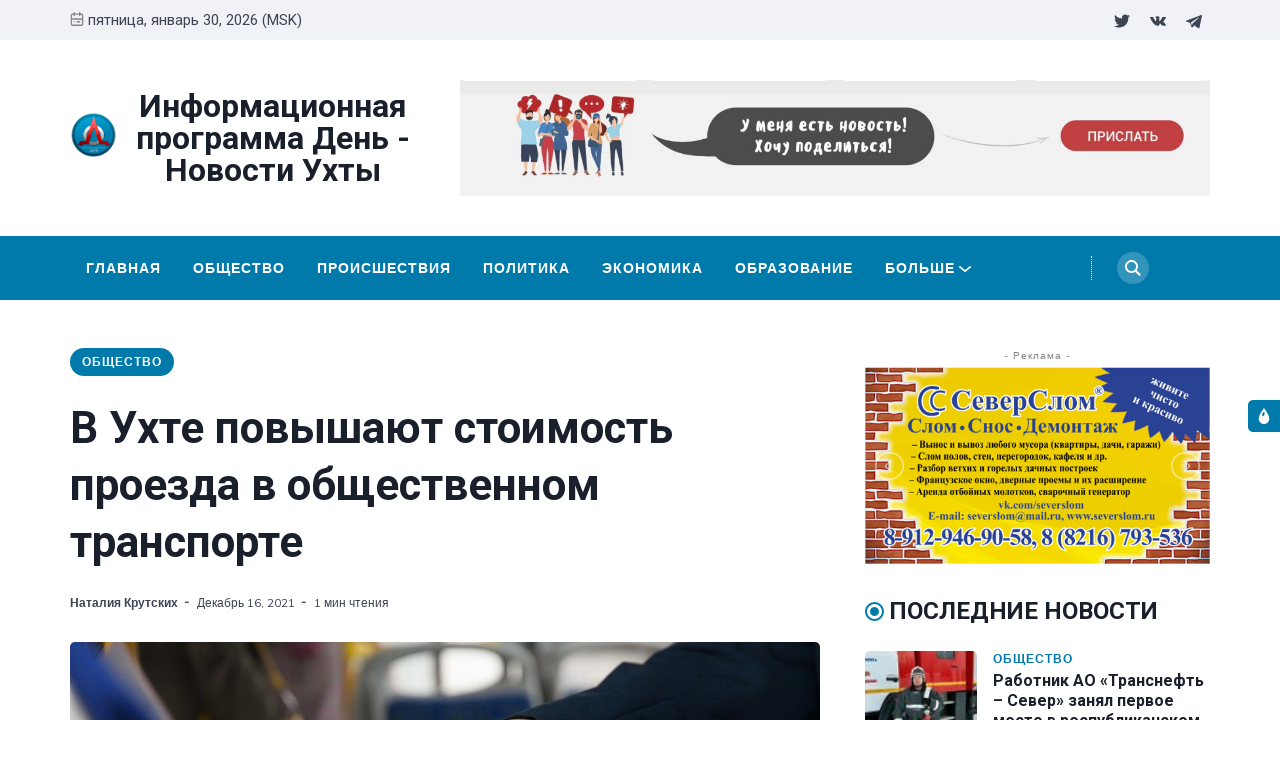

--- FILE ---
content_type: text/html; charset=utf-8
request_url: https://ukhtagrad.ru/v-ukhtie-povyshaiut-stoimost-proiezda-v-avtobusie/
body_size: 16137
content:
<!DOCTYPE html>
<html lang="ru" data-navbar="sticky">
	<head>
		<meta charset="UTF-8">
		<meta name="viewport" content="width=device-width, initial-scale=1.0 shrink-to-fit=no">
        <meta http-equiv="X-UA-Compatible" content="ie=edge">
		<title>В Ухте повышают стоимость проезда в общественном транспорте</title>
        <link href="https://fonts.googleapis.com/css2?family=Muli:ital,wght@0,400;1,700&family=Roboto:wght@400;700&display=swap" rel="stylesheet">
		<link href="/assets/css/screen.min.css?v=5c6c35b17e" rel="stylesheet">
		<link href="/assets/css/lightslider.min.css?v=5c6c35b17e" rel="stylesheet">
		<link rel="icon" href="/favicon.png" type="image/png" />
    <link rel="canonical" href="https://ukhtagrad.ru/v-ukhtie-povyshaiut-stoimost-proiezda-v-avtobusie/" />
    <meta name="referrer" content="no-referrer-when-downgrade" />
    <link rel="amphtml" href="https://ukhtagrad.ru/v-ukhtie-povyshaiut-stoimost-proiezda-v-avtobusie/amp/" />
    
    <meta property="og:site_name" content="Информационная программа День - Новости Ухты" />
    <meta property="og:type" content="article" />
    <meta property="og:title" content="В Ухте повышают стоимость проезда в общественном транспорте" />
    <meta property="og:description" content="Ухтинское автотранспортное предприятие повышает стоимость проезда в автобусах. С 27 декабря стоимость одной поездке за наличный расчет или банковской картой  будет стоить - 28 рублей. При оплате транспортной картой - 26 рублей.  Напомним, это уже не первая попытка повысить стоимость проезда в общественном транспорте. С 1 декабря планировали проезд за" />
    <meta property="og:url" content="https://ukhtagrad.ru/v-ukhtie-povyshaiut-stoimost-proiezda-v-avtobusie/" />
    <meta property="og:image" content="https://ukhtagrad.ru/content/images/2021/12/------------------2.jpg" />
    <meta property="article:published_time" content="2021-12-16T19:03:11.000Z" />
    <meta property="article:modified_time" content="2021-12-16T19:03:37.000Z" />
    <meta property="article:tag" content="Общество" />
    
    <meta name="twitter:card" content="summary_large_image" />
    <meta name="twitter:title" content="В Ухте повышают стоимость проезда в общественном транспорте" />
    <meta name="twitter:description" content="Ухтинское автотранспортное предприятие повышает стоимость проезда в автобусах. С 27 декабря стоимость одной поездке за наличный расчет или банковской картой  будет стоить - 28 рублей. При оплате транспортной картой - 26 рублей.  Напомним, это уже не первая попытка повысить стоимость проезда в общественном транспорте. С 1 декабря планировали проезд за" />
    <meta name="twitter:url" content="https://ukhtagrad.ru/v-ukhtie-povyshaiut-stoimost-proiezda-v-avtobusie/" />
    <meta name="twitter:image" content="https://ukhtagrad.ru/content/images/2021/12/------------------2.jpg" />
    <meta name="twitter:label1" content="Written by" />
    <meta name="twitter:data1" content="Наталия Крутских" />
    <meta name="twitter:label2" content="Filed under" />
    <meta name="twitter:data2" content="Общество" />
    <meta name="twitter:site" content="@ukhtagrad_day" />
    <meta property="og:image:width" content="960" />
    <meta property="og:image:height" content="640" />
    
    <script type="application/ld+json">
{
    "@context": "https://schema.org",
    "@type": "Article",
    "publisher": {
        "@type": "Organization",
        "name": "Информационная программа День - Новости Ухты",
        "url": "https://ukhtagrad.ru/",
        "logo": {
            "@type": "ImageObject",
            "url": "https://ukhtagrad.ru/content/images/2020/12/logo_round-3.png",
            "width": 60,
            "height": 60
        }
    },
    "author": {
        "@type": "Person",
        "name": "Наталия Крутских",
        "url": "https://ukhtagrad.ru/author/informatsionnaia/",
        "sameAs": [
            "https://vk.com/natasha9991"
        ]
    },
    "headline": "В Ухте повышают стоимость проезда в общественном транспорте",
    "url": "https://ukhtagrad.ru/v-ukhtie-povyshaiut-stoimost-proiezda-v-avtobusie/",
    "datePublished": "2021-12-16T19:03:11.000Z",
    "dateModified": "2021-12-16T19:03:37.000Z",
    "image": {
        "@type": "ImageObject",
        "url": "https://ukhtagrad.ru/content/images/2021/12/------------------2.jpg",
        "width": 960,
        "height": 640
    },
    "keywords": "Общество",
    "description": "Ухтинское автотранспортное предприятие повышает стоимость проезда в автобусах. С\n27 декабря стоимость одной поездке за наличный расчет или банковской картой\n будет стоить - 28 рублей. При оплате транспортной картой - 26 рублей. \n\nНапомним [/za-nalichnyi-raschiet-iezdit-v-avtobusie-budiet-dorozhie/], это уже\nне первая попытка повысить стоимость проезда в общественном транспорте. С 1\nдекабря планировали проезд за наличные сделать  28 рублей, а за безналичный\nрасчет 26 рублей. Однако 26 ноября сооб",
    "mainEntityOfPage": {
        "@type": "WebPage",
        "@id": "https://ukhtagrad.ru/"
    }
}
    </script>

    <meta name="generator" content="Ghost 3.40" />
    <link rel="alternate" type="application/rss+xml" title="Информационная программа День - Новости Ухты" href="https://ukhtagrad.ru/rss/" />
    <meta name="yandex-verification" content="fc819408ec3d9509" />
<!-- Yandex.Metrika counter -->
<script type="text/javascript" >
   (function(m,e,t,r,i,k,a){m[i]=m[i]||function(){(m[i].a=m[i].a||[]).push(arguments)};
   m[i].l=1*new Date();k=e.createElement(t),a=e.getElementsByTagName(t)[0],k.async=1,k.src=r,a.parentNode.insertBefore(k,a)})
   (window, document, "script", "https://mc.yandex.ru/metrika/tag.js", "ym");

   ym(37730990, "init", {
        clickmap:true,
        trackLinks:true,
        accurateTrackBounce:true,
        webvisor:true
   });
</script>
<noscript><div><img src="https://mc.yandex.ru/watch/37730990" style="position:absolute; left:-9999px;" alt="" /></div></noscript>
<!-- /Yandex.Metrika counter -->

<!-- Global site tag (gtag.js) - Google Analytics -->
<script async src="https://www.googletagmanager.com/gtag/js?id=G-3FEGS8Q710"></script>
<script>
  window.dataLayer = window.dataLayer || [];
  function gtag(){dataLayer.push(arguments);}
  gtag('js', new Date());

  gtag('config', 'G-3FEGS8Q710');
</script>
<style>
    .switch-mode {
        position:fixed;
        top: 400px;
        right:-100px;
        text-transform: uppercase;
        background-color: var(--black);
        color: var(--white);
        width: 100px;
        text-align: center;
        transition: all 0.25s ease-in-out;
    }
    .switch-mode.visible {
        right: 0px;
    }
    .switch-mode span {
        cursor: pointer;
        display: block;
        padding: 8px;
    }
    .switch-mode .panel-icon {
        position: absolute;
        left: -32px;
        top: 0;
        padding: 8px;
        height: 32px;
        background-color: var(--theme-color);
        line-height: 0;
        border-radius: 5px 0 0 5px;
    }
    .switch-mode .panel-icon svg {
        width: 16px;
        height: 16px;
    }
    .switch-mode .option:hover {
        background: var(--theme-color);
    }
    .switch-mode .option svg{
        width: 16px;
        height: 16px;
        vertical-align: middle;
        margin-right: 4px;
        margin-top:-2px;
    }
    .switch-mode .option.light {background: var(--theme-color);}
    [data-theme="dark"] .switch-mode .option.dark {background: var(--theme-color);}
    [data-theme="dark"] .switch-mode .option.light {background: var(--black);}
</style>

<script>
		if(typeof(Storage) !== 'undefined') {
			if (localStorage.getItem('selected-theme') == 'light') {
				document.documentElement.setAttribute('data-theme', 'light');
			}
			else if (localStorage.getItem('selected-theme') == 'dark') {
				document.documentElement.setAttribute('data-theme', 'dark');
			}
		}
		</script>
	</head>
	<body class="post-template tag-obshchiestvo">
		<div class="site-wrap">
		<header class="site-header">
    <!-- header top -->
    <div class="header-top">
        <div class="container">
            <div class="row ">
                <div class="col-md-6">
                    <div class="date-wrap flex">
                        <svg width="24" height="24" viewBox="0 0 24 24" xmlns="http://www.w3.org/2000/svg"><path fill-rule="evenodd" clip-rule="evenodd" d="M18 2.4h1.2c1.985 0 3.6 1.615 3.6 3.6v14.4c0 1.985-1.615 3.6-3.6 3.6H4.8a3.604 3.604 0 01-3.6-3.6V6c0-1.985 1.615-3.6 3.6-3.6H6V1.2C6 .54 6.54 0 7.2 0c.66 0 1.2.54 1.2 1.2v1.2h7.2V1.2c0-.66.54-1.2 1.2-1.2.66 0 1.2.54 1.2 1.2v1.2zM4.8 4.8H6V6c0 .66.54 1.2 1.2 1.2.66 0 1.2-.54 1.2-1.2V4.8h7.2V6c0 .66.54 1.2 1.2 1.2.66 0 1.2-.54 1.2-1.2V4.8h1.2c.661 0 1.2.539 1.2 1.2v4.8H3.6V6c0-.661.539-1.2 1.2-1.2zm0 16.8h14.4c.661 0 1.2-.539 1.2-1.2v-7.2H3.6v7.2c0 .661.539 1.2 1.2 1.2zm2.4-6c-.66 0-1.2.54-1.2 1.2 0 .66.54 1.2 1.2 1.2.66 0 1.2-.54 1.2-1.2 0-.66-.54-1.2-1.2-1.2zm9.6 0H12c-.66 0-1.2.54-1.2 1.2 0 .66.54 1.2 1.2 1.2h4.8c.66 0 1.2-.54 1.2-1.2 0-.66-.54-1.2-1.2-1.2z"/></svg>                        <span id="today">пятница, январь 30, 2026 (MSK)</span>
                    </div>
                </div>
                <div class="col-md-6">
                    <ul class="no-style-list social-links">
    <li><a href="https://twitter.com/ukhtagrad_day"><svg xmlns="http://www.w3.org/2000/svg" width="24" height="24" viewBox="0 0 24 24"><path d="M24 4.557c-.883.392-1.832.656-2.828.775 1.017-.609 1.798-1.574 2.165-2.724-.951.564-2.005.974-3.127 1.195-.897-.957-2.178-1.555-3.594-1.555-3.179 0-5.515 2.966-4.797 6.045-4.091-.205-7.719-2.165-10.148-5.144-1.29 2.213-.669 5.108 1.523 6.574-.806-.026-1.566-.247-2.229-.616-.054 2.281 1.581 4.415 3.949 4.89-.693.188-1.452.232-2.224.084.626 1.956 2.444 3.379 4.6 3.419-2.07 1.623-4.678 2.348-7.29 2.04 2.179 1.397 4.768 2.212 7.548 2.212 9.142 0 14.307-7.721 13.995-14.646.962-.695 1.797-1.562 2.457-2.549z"></path></svg></a></li>
    <li><a href="https://vk.com/daynewstv"><svg xmlns="http://www.w3.org/2000/svg" width="24" height="24" viewBox="0 0 24 24"><path class="st0" d="M13.162 18.994c.609 0 .858-.406.851-.915-.031-1.917.714-2.949 2.059-1.604 1.488 1.488 1.796 2.519 3.603 2.519h3.2c.808 0 1.126-.26 1.126-.668 0-.863-1.421-2.386-2.625-3.504-1.686-1.565-1.765-1.602-.313-3.486 1.801-2.339 4.157-5.336 2.073-5.336h-3.981c-.772 0-.828.435-1.103 1.083-.995 2.347-2.886 5.387-3.604 4.922-.751-.485-.407-2.406-.35-5.261.015-.754.011-1.271-1.141-1.539-.629-.145-1.241-.205-1.809-.205-2.273 0-3.841.953-2.95 1.119 1.571.293 1.42 3.692 1.054 5.16-.638 2.556-3.036-2.024-4.035-4.305-.241-.548-.315-.974-1.175-.974h-3.255c-.492 0-.787.16-.787.516 0 .602 2.96 6.72 5.786 9.77 2.756 2.975 5.48 2.708 7.376 2.708z"/></svg></a></li>
    <li><a href="https://t.me/RegionKomi"><svg width="24px" height="24px" version="1.1"  viewBox="0 0 24 24" xmlns="http://www.w3.org/2000/svg" xmlns:xlink="http://www.w3.org/1999/xlink" xml:space="preserve" xmlns:serif="http://www.serif.com/" style="fill-rule:evenodd;clip-rule:evenodd;stroke-linejoin:round;stroke-miterlimit:1.41421;"><path id="telegram-1" d="M18.384,22.779c0.322,0.228 0.737,0.285 1.107,0.145c0.37,-0.141 0.642,-0.457 0.724,-0.84c0.869,-4.084 2.977,-14.421 3.768,-18.136c0.06,-0.28 -0.04,-0.571 -0.26,-0.758c-0.22,-0.187 -0.525,-0.241 -0.797,-0.14c-4.193,1.552 -17.106,6.397 -22.384,8.35c-0.335,0.124 -0.553,0.446 -0.542,0.799c0.012,0.354 0.25,0.661 0.593,0.764c2.367,0.708 5.474,1.693 5.474,1.693c0,0 1.452,4.385 2.209,6.615c0.095,0.28 0.314,0.5 0.603,0.576c0.288,0.075 0.596,-0.004 0.811,-0.207c1.216,-1.148 3.096,-2.923 3.096,-2.923c0,0 3.572,2.619 5.598,4.062Zm-11.01,-8.677l1.679,5.538l0.373,-3.507c0,0 6.487,-5.851 10.185,-9.186c0.108,-0.098 0.123,-0.262 0.033,-0.377c-0.089,-0.115 -0.253,-0.142 -0.376,-0.064c-4.286,2.737 -11.894,7.596 -11.894,7.596Z"/></svg></a></li>
</ul>                </div>
            </div>
        </div>
    </div>
    <!-- header middle -->
    <div class="header-middle">
        <div class="container">
            <div class="row">
                <div class="col-md-4">
                    <div class="logo flex">
                        <a href="https://ukhtagrad.ru" class="logo-image theme-light-logo"><img src="/content/images/2020/12/logo_round-3.png" alt="Информационная программа День - Новости Ухты"></a>
                        <div class="logo-text" style="font-size:2.0rem">Информационная программа День - Новости Ухты</div>
                    </div>
                </div>
                <div class="col-md-8">
                    <div class="ad-spot ad-wrap-header">
    <div class="ad-container">
        <a href="/send/">
            <img src="/assets/images/banner.jpeg?v=5c6c35b17e" alt="">
        </a>
        
    </div>
</div>                </div>
            </div>
        </div>
    </div>
    <div class="header-bottom">
        <div class="container">
            <div class="row">
                <div class="col-lg-12">
                    <div class="nav-bar flex">
                        <nav class="nav-left">
                            <ul class="nav-list nav-list-primary text-upper no-style-list">
                                <li><a href="https://ukhtagrad.ru">Главная</a></li>
<li><a href="https://ukhtagrad.ru/tag/obshchiestvo/">Общество</a></li>
<li><a href="https://ukhtagrad.ru/tag/proisshiestviia/">Происшествия</a></li>
<li><a href="https://ukhtagrad.ru/tag/politika/">Политика</a></li>
<li><a href="https://ukhtagrad.ru/tag/ekonomika/">Экономика</a></li>
<li><a href="https://ukhtagrad.ru/tag/obrazovaniie/">Образование</a></li>
<li><a href="https://ukhtagrad.ru/tag/zdorovie/">Здоровье</a></li>
<li><a href="https://ukhtagrad.ru/tag/kultura/">Культура</a></li>
<li><a href="https://ukhtagrad.ru/tag/avto/">Авто</a></li>
<li><a href="https://ukhtagrad.ru/tag/sport/">Спорт</a></li>
<li><a href="https://ukhtagrad.ru/tag/zakon/">Закон</a></li>
<li><a href="https://ukhtagrad.ru/tag/itoghi/">Итоги</a></li>
<li><a href="https://ukhtagrad.ru/spravochnik/">Справочник</a></li>

                                <li class="more-link"><a href="javascript:">Больше<svg width="24" height="24" viewBox="0 0 24 24" xmlns="http://www.w3.org/2000/svg"><path d="M12 18c-.39 0-.78-.132-1.097-.398L.617 9.03a1.713 1.713 0 112.194-2.633l9.208 7.673 9.192-7.397a1.715 1.715 0 012.15 2.671l-10.286 8.277A1.714 1.714 0 0112 18"/></svg></a>
                                <ul class="dropdown"></ul>
                                </li>
                            </ul>
                            <a class="menu-icon nav-icon" id="js-menu-toggle" href="javascript:;" aria-haspopup="true" aria-expanded="false">
                                <span class="line"></span>
                                <span class="line"></span>
                                <span class="line"></span>
                            </a>
                        </nav>
                        <nav class="nav-right">
                            <ul class="nav-list nav-list-primary no-style-list text-upper">
                                <li class="nav-item nav-icon"><a href="/search/" aria-label="Search"><svg xmlns="http://www.w3.org/2000/svg" width="24" height="24" viewBox="0 0 24 24"><path d="M23.809 21.646l-6.205-6.205c1.167-1.605 1.857-3.579 1.857-5.711 0-5.365-4.365-9.73-9.731-9.73-5.365 0-9.73 4.365-9.73 9.73 0 5.366 4.365 9.73 9.73 9.73 2.034 0 3.923-.627 5.487-1.698l6.238 6.238 2.354-2.354zm-20.955-11.916c0-3.792 3.085-6.877 6.877-6.877s6.877 3.085 6.877 6.877-3.085 6.877-6.877 6.877c-3.793 0-6.877-3.085-6.877-6.877z"/></svg></a></li>
                            </ul>
                        </nav>
                    </div>
                </div>
            </div>
        </div>
    </div>
    <div class="mobile-nav-wrap" id="mobile-nav">
        <ul class="no-style-list mobile-nav">
            <li><a href="https://ukhtagrad.ru">Главная</a></li>
<li><a href="https://ukhtagrad.ru/tag/obshchiestvo/">Общество</a></li>
<li><a href="https://ukhtagrad.ru/tag/proisshiestviia/">Происшествия</a></li>
<li><a href="https://ukhtagrad.ru/tag/politika/">Политика</a></li>
<li><a href="https://ukhtagrad.ru/tag/ekonomika/">Экономика</a></li>
<li><a href="https://ukhtagrad.ru/tag/obrazovaniie/">Образование</a></li>
<li><a href="https://ukhtagrad.ru/tag/zdorovie/">Здоровье</a></li>
<li><a href="https://ukhtagrad.ru/tag/kultura/">Культура</a></li>
<li><a href="https://ukhtagrad.ru/tag/avto/">Авто</a></li>
<li><a href="https://ukhtagrad.ru/tag/sport/">Спорт</a></li>
<li><a href="https://ukhtagrad.ru/tag/zakon/">Закон</a></li>
<li><a href="https://ukhtagrad.ru/tag/itoghi/">Итоги</a></li>
<li><a href="https://ukhtagrad.ru/spravochnik/">Справочник</a></li>

        </ul>
    </div>
    <div class="backdrop" id="backdrop"></div>
</header>        <div class="container">
    <div class="row">
        <div class="col-md-8">
            <main class="main-content-area">
                
                
                    <div class="ad-spot text-center visibledevice">
    <div class="ad-spot-title">- Реклама -</div>
    <div class="ad-container">
        <ul id="content-slider2" class="content-slider">
                <li>
                   <a href="https://vk.com/severslom" target="_blank">
                        <img src="/assets/images/ad-1140x180.png?v=5c6c35b17e" alt="" width="300px">
                    </a>
                </li>
                <li>
                   <a href="https://vk.com/uchta.taxiokei" target="_blank">
                        <img src="/assets/images/101_s.jpg?v=5c6c35b17e" alt="" width="300px">
                    </a>
                </li>
                <li>
                    <a href="https://vk.com/salon.vdohnovenie" target="_blank">
                        <img src="/assets/images/banner2_pk.jpg?v=5c6c35b17e" alt="" width="300px">
                    </a>
                </li>
                <li>
                    <a href="https://vk.com/avtoprestige11" target="_blank">
                         <img src="/assets/images/banner3.jpg?v=5c6c35b17e" alt="" width="300px">
                    </a>
                </li>
                <li>
                    <a href="https://vk.com/sever_servis" target="_blank">
                        <img src="/assets/images/banner4.jpg?v=5c6c35b17e" alt="" width="300px">
                    </a>
                </li>
                
                
                
            </ul>
        
        
    </div>
</div>
                    
                

                <article class="post post-single">
                    <header class="post-header">
                        <div class="tag-wrap">
                            <a href="/tag/obshchiestvo/" class="tag tag-pill tc-obshchiestvo">Общество</a>
                        </div>
                        <h1 class="post-title">В Ухте повышают стоимость проезда в общественном транспорте</h1>
                        <div class="post-meta">
                            <span class="author"><a href="/author/informatsionnaia/">Наталия Крутских</a></span>
                            <time class="pub-date" datetime="2021-12-16">декабрь 16, 2021</time>
                            <span class="read-time">1 мин чтения</span>
                        </div>
                    </header>
                    <div class="post-img-wrap loading-bg">
                        <img class="post-img lazy" src="[data-uri]"
                            data-srcset="/content/images/size/w300/2021/12/------------------2.jpg 300w,
                                /content/images/size/w600/2021/12/------------------2.jpg 600w,
                                /content/images/size/w1000/2021/12/------------------2.jpg 1000w"
                            data-sizes="(max-width: 330px) 300px, (max-width: 660px) 600px, (min-width: 768px) and (max-width: 975px) 600px, 1000px"
                            data-src="/content/images/size/w1000/2021/12/------------------2.jpg"
                            alt="В Ухте повышают стоимость проезда в общественном транспорте">
                    </div>
                    <div class="post-content">
                        <p>Ухтинское автотранспортное предприятие повышает стоимость проезда в автобусах. С 27 декабря стоимость одной поездке за наличный расчет или банковской картой  будет стоить - 28 рублей. При оплате транспортной картой - 26 рублей. </p><p><a href="https://ukhtagrad.ru/za-nalichnyi-raschiet-iezdit-v-avtobusie-budiet-dorozhie/">Напомним</a>, это уже не первая попытка повысить стоимость проезда в общественном транспорте. С 1 декабря планировали проезд за наличные сделать  28 рублей, а за безналичный расчет 26 рублей. Однако 26 ноября <a href="https://ukhtagrad.ru/povyshieniia-nie-budiet-uatp-soobshchilo-chto-stoimost-proiezda-ostanietsia-priezhnim/">сообщили</a>, что стоимость проезда останется прежней. </p><p>Последний раз стоимость проезда в общественном транспорте в Ухте повышали в июне прошлого года.</p>
                    </div>
                </article>
            </main>
            <div class="share-wrap">
    <div class="text-center"><a href="#comments" class="btn comments" onclick="ym(37730990,'reachGoal','click-comment-button'); return true;">Прокомментрировать</a></div>
    <div class="share-title h5 text-center">Поделиться этой новостью:</div>
    <div class="share-links flex">
        <a class="vk" href="https://vk.com/share.php?url=https://ukhtagrad.ru/v-ukhtie-povyshaiut-stoimost-proiezda-v-avtobusie/&amp;title=%D0%92%20%D0%A3%D1%85%D1%82%D0%B5%20%D0%BF%D0%BE%D0%B2%D1%8B%D1%88%D0%B0%D1%8E%D1%82%20%D1%81%D1%82%D0%BE%D0%B8%D0%BC%D0%BE%D1%81%D1%82%D1%8C%20%D0%BF%D1%80%D0%BE%D0%B5%D0%B7%D0%B4%D0%B0%20%D0%B2%20%D0%BE%D0%B1%D1%89%D0%B5%D1%81%D1%82%D0%B2%D0%B5%D0%BD%D0%BD%D0%BE%D0%BC%20%D1%82%D1%80%D0%B0%D0%BD%D1%81%D0%BF%D0%BE%D1%80%D1%82%D0%B5" onclick="window.open(this.href, 'linkedin-share', 'width=580,height=296');return false;" title="Поделиться Вконтакте"><svg xmlns="http://www.w3.org/2000/svg" width="24" height="24" viewBox="0 0 24 24"><path class="st0" d="M13.162 18.994c.609 0 .858-.406.851-.915-.031-1.917.714-2.949 2.059-1.604 1.488 1.488 1.796 2.519 3.603 2.519h3.2c.808 0 1.126-.26 1.126-.668 0-.863-1.421-2.386-2.625-3.504-1.686-1.565-1.765-1.602-.313-3.486 1.801-2.339 4.157-5.336 2.073-5.336h-3.981c-.772 0-.828.435-1.103 1.083-.995 2.347-2.886 5.387-3.604 4.922-.751-.485-.407-2.406-.35-5.261.015-.754.011-1.271-1.141-1.539-.629-.145-1.241-.205-1.809-.205-2.273 0-3.841.953-2.95 1.119 1.571.293 1.42 3.692 1.054 5.16-.638 2.556-3.036-2.024-4.035-4.305-.241-.548-.315-.974-1.175-.974h-3.255c-.492 0-.787.16-.787.516 0 .602 2.96 6.72 5.786 9.77 2.756 2.975 5.48 2.708 7.376 2.708z"/></svg></a>
        
        <a class="facebook" href="https://www.facebook.com/sharer/sharer.php?u=https://ukhtagrad.ru/v-ukhtie-povyshaiut-stoimost-proiezda-v-avtobusie/" onclick="window.open(this.href, 'facebook-share','width=580,height=296');return false;" title="Поделиться на Facebook"><svg xmlns="http://www.w3.org/2000/svg" width="24" height="24" viewBox="0 0 24 24"><path d="M9 8h-3v4h3v12h5v-12h3.642l.358-4h-4v-1.667c0-.955.192-1.333 1.115-1.333h2.885v-5h-3.808c-3.596 0-5.192 1.583-5.192 4.615v3.385z"></path></svg></a>

        <a class="twitter" href="https://twitter.com/share?text=%D0%92%20%D0%A3%D1%85%D1%82%D0%B5%20%D0%BF%D0%BE%D0%B2%D1%8B%D1%88%D0%B0%D1%8E%D1%82%20%D1%81%D1%82%D0%BE%D0%B8%D0%BC%D0%BE%D1%81%D1%82%D1%8C%20%D0%BF%D1%80%D0%BE%D0%B5%D0%B7%D0%B4%D0%B0%20%D0%B2%20%D0%BE%D0%B1%D1%89%D0%B5%D1%81%D1%82%D0%B2%D0%B5%D0%BD%D0%BD%D0%BE%D0%BC%20%D1%82%D1%80%D0%B0%D0%BD%D1%81%D0%BF%D0%BE%D1%80%D1%82%D0%B5&amp;url=https://ukhtagrad.ru/v-ukhtie-povyshaiut-stoimost-proiezda-v-avtobusie/" onclick="window.open(this.href, 'twitter-share', 'width=580,height=296');return false;" title="Поделиться в Twitter"><svg xmlns="http://www.w3.org/2000/svg" width="24" height="24" viewBox="0 0 24 24"><path d="M24 4.557c-.883.392-1.832.656-2.828.775 1.017-.609 1.798-1.574 2.165-2.724-.951.564-2.005.974-3.127 1.195-.897-.957-2.178-1.555-3.594-1.555-3.179 0-5.515 2.966-4.797 6.045-4.091-.205-7.719-2.165-10.148-5.144-1.29 2.213-.669 5.108 1.523 6.574-.806-.026-1.566-.247-2.229-.616-.054 2.281 1.581 4.415 3.949 4.89-.693.188-1.452.232-2.224.084.626 1.956 2.444 3.379 4.6 3.419-2.07 1.623-4.678 2.348-7.29 2.04 2.179 1.397 4.768 2.212 7.548 2.212 9.142 0 14.307-7.721 13.995-14.646.962-.695 1.797-1.562 2.457-2.549z"></path></svg></a>
        
        <a class="whatsapp" href="whatsapp://send?text=https://ukhtagrad.ru/v-ukhtie-povyshaiut-stoimost-proiezda-v-avtobusie/" data-action="share/whatsapp/share" onclick="window.open(this.href, 'whatsapp-share', 'width=580,height=296');return false;" title="Отправить в Whatsapp"><svg xmlns="http://www.w3.org/2000/svg" width="24" height="24" viewBox="0 0 24 24"><path d="M.057 24l1.687-6.163c-1.041-1.804-1.588-3.849-1.587-5.946.003-6.556 5.338-11.891 11.893-11.891 3.181.001 6.167 1.24 8.413 3.488 2.245 2.248 3.481 5.236 3.48 8.414-.003 6.557-5.338 11.892-11.893 11.892-1.99-.001-3.951-.5-5.688-1.448l-6.305 1.654zm6.597-3.807c1.676.995 3.276 1.591 5.392 1.592 5.448 0 9.886-4.434 9.889-9.885.002-5.462-4.415-9.89-9.881-9.892-5.452 0-9.887 4.434-9.889 9.884-.001 2.225.651 3.891 1.746 5.634l-.999 3.648 3.742-.981zm11.387-5.464c-.074-.124-.272-.198-.57-.347-.297-.149-1.758-.868-2.031-.967-.272-.099-.47-.149-.669.149-.198.297-.768.967-.941 1.165-.173.198-.347.223-.644.074-.297-.149-1.255-.462-2.39-1.475-.883-.788-1.48-1.761-1.653-2.059-.173-.297-.018-.458.13-.606.134-.133.297-.347.446-.521.151-.172.2-.296.3-.495.099-.198.05-.372-.025-.521-.075-.148-.669-1.611-.916-2.206-.242-.579-.487-.501-.669-.51l-.57-.01c-.198 0-.52.074-.792.372s-1.04 1.016-1.04 2.479 1.065 2.876 1.213 3.074c.149.198 2.095 3.2 5.076 4.487.709.306 1.263.489 1.694.626.712.226 1.36.194 1.872.118.571-.085 1.758-.719 2.006-1.413.248-.695.248-1.29.173-1.414z"/></svg></a>

    </div>
</div>
            <div class="about-author-wrap">
    <div class="author-card">
        <div class="avatar-wrap loading-bg">
            <div class="avatar no-image"><svg xmlns="http://www.w3.org/2000/svg" width="24" height="24" viewBox="0 0 24 24"><path d="M20.822 18.096c-3.439-.794-6.64-1.49-5.09-4.418 4.72-8.912 1.251-13.678-3.732-13.678-5.082 0-8.464 4.949-3.732 13.678 1.597 2.945-1.725 3.641-5.09 4.418-3.073.71-3.188 2.236-3.178 4.904l.004 1h23.99l.004-.969c.012-2.688-.092-4.222-3.176-4.935z"/></svg></div>
        </div>
        <div class="author-info">
            <h3 class="name h5">Новость от <a href="/author/informatsionnaia/">Наталия Крутских</a></h3>
            <div class="bio">
                главный редактор 
            </div>
            <div class="permalink"><a href="/author/informatsionnaia/">Больше новостей от Наталия Крутских <svg width="24" height="24" viewBox="0 0 24 24" xmlns="http://www.w3.org/2000/svg"><path d="M1.5 13.5h17.79l-5.445 6.54a1.502 1.502 0 102.31 1.92l7.5-9a1.78 1.78 0 00.135-.226c0-.075.075-.12.105-.195A1.5 1.5 0 0024 12a1.499 1.499 0 00-.105-.54c0-.075-.075-.12-.105-.195a1.766 1.766 0 00-.135-.225l-7.5-9A1.499 1.499 0 0015 1.5a1.5 1.5 0 00-1.155 2.46l5.445 6.54H1.5a1.5 1.5 0 100 3z"/></svg></a></div>
        </div>
    </div>
</div>            <div class="related-post-wrap">
    <div class="row">
    <div class="col-12">
        <h3 class="section-title">Вам также может понравиться</h3>
    </div>
    <div class="col-lg-4 col-md-6 col-sm-6">
        <article class="post post-style-one">
            <a href="/rabotnik-ao-transnieft-sievier-zanial-piervoie-miesto-v-riespublikanskom-konkursie-dobrovolnykh-pozharnykh-v-komi/" aria-label="Работник АО «Транснефть – Север» занял первое место в республиканском конкурсе добровольных пожарных в Коми">
                <div class="post-img-wrap loading-bg">
                    <img class="post-img lazy" src="[data-uri]"
                        data-srcset="/content/images/size/w300/2026/01/JmhcGv1y8ePCXQn4-NJ9NXXtLjv3xPs-4vncpN2whlT_lJUfz-2-JH64Gj1b2w321N6lW_hKc5IZfvuxnJ3GEzjC.jpg 300w,
                            /content/images/size/w600/2026/01/JmhcGv1y8ePCXQn4-NJ9NXXtLjv3xPs-4vncpN2whlT_lJUfz-2-JH64Gj1b2w321N6lW_hKc5IZfvuxnJ3GEzjC.jpg 600w"
                        data-sizes="(max-width: 575px) 600px, 300px"
                        data-src="/content/images/size/w300/2026/01/JmhcGv1y8ePCXQn4-NJ9NXXtLjv3xPs-4vncpN2whlT_lJUfz-2-JH64Gj1b2w321N6lW_hKc5IZfvuxnJ3GEzjC.jpg"
                        alt="Работник АО «Транснефть – Север» занял первое место в республиканском конкурсе добровольных пожарных в Коми">
                </div>
            </a>
            <div class="post-content">
                <div class="tag-wrap">
                    <a href="/tag/obshchiestvo/" class="tag tag-small tc-obshchiestvo">Общество</a>
                </div>
                <h2 class="post-title h4"><a href="/rabotnik-ao-transnieft-sievier-zanial-piervoie-miesto-v-riespublikanskom-konkursie-dobrovolnykh-pozharnykh-v-komi/">Работник АО «Транснефть – Север» занял первое место в республиканском конкурсе добровольных пожарных в Коми</a></h2>
                <div class="post-meta">
                    <time class="pub-date" datetime="2026-01-29">январь 29, 2026</time>
                    <span class="read-time">1 мин чтения</span>
                </div>
            </div>
        </article>
    </div>
    <div class="col-lg-4 col-md-6 col-sm-6">
        <article class="post post-style-one">
            <a href="/ao-transnieft-sievier-provielo-proforiientatsionnuiu-ekskursiiu-dlia-litsieistov-na-proizvodstviennom-obiektie-v-riespublikie-komi/" aria-label="АО «Транснефть – Север» провело профориентационную экскурсию для лицеистов на производственном объекте в Республике Коми">
                <div class="post-img-wrap loading-bg">
                    <img class="post-img lazy" src="[data-uri]"
                        data-srcset="/content/images/size/w300/2026/01/gnAgjjIFz6mAEiEUUbOOdsAZJKD-NMIdevmRlI3hPO_e2fd_MbrO_2oj4bYo-ufuQbO7wSl4VoHRK2XMe_hKR2Mr.jpg 300w,
                            /content/images/size/w600/2026/01/gnAgjjIFz6mAEiEUUbOOdsAZJKD-NMIdevmRlI3hPO_e2fd_MbrO_2oj4bYo-ufuQbO7wSl4VoHRK2XMe_hKR2Mr.jpg 600w"
                        data-sizes="(max-width: 575px) 600px, 300px"
                        data-src="/content/images/size/w300/2026/01/gnAgjjIFz6mAEiEUUbOOdsAZJKD-NMIdevmRlI3hPO_e2fd_MbrO_2oj4bYo-ufuQbO7wSl4VoHRK2XMe_hKR2Mr.jpg"
                        alt="АО «Транснефть – Север» провело профориентационную экскурсию для лицеистов на производственном объекте в Республике Коми">
                </div>
            </a>
            <div class="post-content">
                <div class="tag-wrap">
                    <a href="/tag/obshchiestvo/" class="tag tag-small tc-obshchiestvo">Общество</a>
                </div>
                <h2 class="post-title h4"><a href="/ao-transnieft-sievier-provielo-proforiientatsionnuiu-ekskursiiu-dlia-litsieistov-na-proizvodstviennom-obiektie-v-riespublikie-komi/">АО «Транснефть – Север» провело профориентационную экскурсию для лицеистов на производственном объекте в Республике Коми</a></h2>
                <div class="post-meta">
                    <time class="pub-date" datetime="2026-01-29">январь 29, 2026</time>
                    <span class="read-time">1 мин чтения</span>
                </div>
            </div>
        </article>
    </div>
    <div class="col-lg-4 col-md-6 col-sm-6">
        <article class="post post-style-one">
            <a href="/ao-transnieft-sievier-podvielo-itoghi-konkursa-zhurnalistskogho-mastierstva-bitva-za-nieft-bitva-za-pobiedu/" aria-label="АО «Транснефть – Север» подвело итоги конкурса журналистского мастерства «Битва за нефть – битва за Победу»">
                <div class="post-img-wrap loading-bg">
                    <img class="post-img lazy" src="[data-uri]"
                        data-srcset="/content/images/size/w300/2026/01/msPIC7gHTkbdFFksutF3O7eou05M35M1qWF0o0suxjUkkxK_UGhh9iSCdqWM9HXzIZQg3yfc3Tafo-LLuV7l2UGz.jpg 300w,
                            /content/images/size/w600/2026/01/msPIC7gHTkbdFFksutF3O7eou05M35M1qWF0o0suxjUkkxK_UGhh9iSCdqWM9HXzIZQg3yfc3Tafo-LLuV7l2UGz.jpg 600w"
                        data-sizes="(max-width: 575px) 600px, 300px"
                        data-src="/content/images/size/w300/2026/01/msPIC7gHTkbdFFksutF3O7eou05M35M1qWF0o0suxjUkkxK_UGhh9iSCdqWM9HXzIZQg3yfc3Tafo-LLuV7l2UGz.jpg"
                        alt="АО «Транснефть – Север» подвело итоги конкурса журналистского мастерства «Битва за нефть – битва за Победу»">
                </div>
            </a>
            <div class="post-content">
                <div class="tag-wrap">
                    <a href="/tag/obshchiestvo/" class="tag tag-small tc-obshchiestvo">Общество</a>
                </div>
                <h2 class="post-title h4"><a href="/ao-transnieft-sievier-podvielo-itoghi-konkursa-zhurnalistskogho-mastierstva-bitva-za-nieft-bitva-za-pobiedu/">АО «Транснефть – Север» подвело итоги конкурса журналистского мастерства «Битва за нефть – битва за Победу»</a></h2>
                <div class="post-meta">
                    <time class="pub-date" datetime="2026-01-28">январь 28, 2026</time>
                    <span class="read-time">1 мин чтения</span>
                </div>
            </div>
        </article>
    </div>
    <div class="col-lg-4 col-md-6 col-sm-6">
        <article class="post post-style-one">
            <a href="/na-marafonie-dorogha-zhizni-proshiedshiem-v-sankt-pietierburghie-usinskii-bieghun-andriei-skvortsov-pronies-po-marshrutu-imiena-svoikh-ziemliakov-zashchishchavshikh-ghorod/" aria-label="На марафоне «Дорога жизни», прошедшем в Санкт-Петербурге, усинский бегун Андрей Скворцов пронес по маршруту имена своих земляков, защищавших город.">
                <div class="post-img-wrap loading-bg">
                    <img class="post-img lazy" src="[data-uri]"
                        data-srcset="/content/images/size/w300/2026/01/doroga2026-20260125203637-d21d1e6a3368.jpg 300w,
                            /content/images/size/w600/2026/01/doroga2026-20260125203637-d21d1e6a3368.jpg 600w"
                        data-sizes="(max-width: 575px) 600px, 300px"
                        data-src="/content/images/size/w300/2026/01/doroga2026-20260125203637-d21d1e6a3368.jpg"
                        alt="На марафоне «Дорога жизни», прошедшем в Санкт-Петербурге, усинский бегун Андрей Скворцов пронес по маршруту имена своих земляков, защищавших город.">
                </div>
            </a>
            <div class="post-content">
                <div class="tag-wrap">
                    <a href="/tag/obshchiestvo/" class="tag tag-small tc-obshchiestvo">Общество</a>
                </div>
                <h2 class="post-title h4"><a href="/na-marafonie-dorogha-zhizni-proshiedshiem-v-sankt-pietierburghie-usinskii-bieghun-andriei-skvortsov-pronies-po-marshrutu-imiena-svoikh-ziemliakov-zashchishchavshikh-ghorod/">На марафоне «Дорога жизни», прошедшем в Санкт-Петербурге, усинский бегун Андрей Скворцов пронес по маршруту имена своих земляков, защищавших город.</a></h2>
                <div class="post-meta">
                    <time class="pub-date" datetime="2026-01-28">январь 28, 2026</time>
                    <span class="read-time">2 мин чтения</span>
                </div>
            </div>
        </article>
    </div>
    <div class="col-lg-4 col-md-6 col-sm-6">
        <article class="post post-style-one">
            <a href="/ao-transnieft-sievier-pomoghlo-osnastit-pieshiekhodnyie-pieriekhody-v-ukhtie-proiektorami-dlia-povyshieniia-biezopasnosti/" aria-label="АО «Транснефть – Север» помогло оснастить пешеходные переходы в Ухте проекторами для повышения безопасности">
                <div class="post-img-wrap loading-bg">
                    <img class="post-img lazy" src="[data-uri]"
                        data-srcset="/content/images/size/w300/2026/01/1_3.jpg 300w,
                            /content/images/size/w600/2026/01/1_3.jpg 600w"
                        data-sizes="(max-width: 575px) 600px, 300px"
                        data-src="/content/images/size/w300/2026/01/1_3.jpg"
                        alt="АО «Транснефть – Север» помогло оснастить пешеходные переходы в Ухте проекторами для повышения безопасности">
                </div>
            </a>
            <div class="post-content">
                <div class="tag-wrap">
                    <a href="/tag/obshchiestvo/" class="tag tag-small tc-obshchiestvo">Общество</a>
                </div>
                <h2 class="post-title h4"><a href="/ao-transnieft-sievier-pomoghlo-osnastit-pieshiekhodnyie-pieriekhody-v-ukhtie-proiektorami-dlia-povyshieniia-biezopasnosti/">АО «Транснефть – Север» помогло оснастить пешеходные переходы в Ухте проекторами для повышения безопасности</a></h2>
                <div class="post-meta">
                    <time class="pub-date" datetime="2026-01-27">январь 27, 2026</time>
                    <span class="read-time">1 мин чтения</span>
                </div>
            </div>
        </article>
    </div>
    <div class="col-lg-4 col-md-6 col-sm-6">
        <article class="post post-style-one">
            <a href="/ao-transnieft-sievier-podvielo-itoghi-raboty-v-oblasti-okhrany-truda-i-promyshliennoi-biezopasnosti-za-2025-ghod/" aria-label="АО «Транснефть – Север» подвело итоги работы в области охраны труда и промышленной безопасности за 2025 год">
                <div class="post-img-wrap loading-bg">
                    <img class="post-img lazy" src="[data-uri]"
                        data-srcset="/content/images/size/w300/2026/01/r2M9r8Tr5PNPIF5Vp3Mo4x2NXiaSh9gmKCq89CbRuozbRVfr1XIkBa1vnOzCPyJ8VVe9czRtEeLn0YMdjQw9mZYS.jpg 300w,
                            /content/images/size/w600/2026/01/r2M9r8Tr5PNPIF5Vp3Mo4x2NXiaSh9gmKCq89CbRuozbRVfr1XIkBa1vnOzCPyJ8VVe9czRtEeLn0YMdjQw9mZYS.jpg 600w"
                        data-sizes="(max-width: 575px) 600px, 300px"
                        data-src="/content/images/size/w300/2026/01/r2M9r8Tr5PNPIF5Vp3Mo4x2NXiaSh9gmKCq89CbRuozbRVfr1XIkBa1vnOzCPyJ8VVe9czRtEeLn0YMdjQw9mZYS.jpg"
                        alt="АО «Транснефть – Север» подвело итоги работы в области охраны труда и промышленной безопасности за 2025 год">
                </div>
            </a>
            <div class="post-content">
                <div class="tag-wrap">
                    <a href="/tag/obshchiestvo/" class="tag tag-small tc-obshchiestvo">Общество</a>
                </div>
                <h2 class="post-title h4"><a href="/ao-transnieft-sievier-podvielo-itoghi-raboty-v-oblasti-okhrany-truda-i-promyshliennoi-biezopasnosti-za-2025-ghod/">АО «Транснефть – Север» подвело итоги работы в области охраны труда и промышленной безопасности за 2025 год</a></h2>
                <div class="post-meta">
                    <time class="pub-date" datetime="2026-01-27">январь 27, 2026</time>
                    <span class="read-time">1 мин чтения</span>
                </div>
            </div>
        </article>
    </div>
    </div>
</div>
            <div class="prev-next-wrap">
        <div class="row">
            <div class="col-md-6">
                <div class="post post-compact next-post has-img">
                    <div class="post-img-wrap loading-bg">
                        <img class="post-img lazy" src="[data-uri]"
                            data-srcset="/content/images/size/w300/2021/12/----------------3.jpg 300w,
                                /content/images/size/w600/2021/12/----------------3.jpg 600w"
                            data-sizes="(min-width: 768px) and (max-width: 1020px) 300px, 600px"
                            data-src="/content/images/size/w600/2021/12/----------------3.jpg"
                                alt="Проект о QR-кодах в общественных местах повторно направили в регионы. В нашем регионе ждать чуда не приходится">
                    </div>
                    <a href="/proiekt-o-qr-kodakh-v-obshchiestviennykh-miestakh-povtorno-napravili-v-rieghiony/" aria-label="Проект о QR-кодах в общественных местах повторно направили в регионы. В нашем регионе ждать чуда не приходится" class="overlay-link"></a>
                    
                    <div class="post-content">
                        <div class="label"><svg width="24" height="25" viewBox="0 0 24 25" xmlns="http://www.w3.org/2000/svg"><path d="M22.5 11H4.71l5.445-6.54a1.5 1.5 0 10-2.31-1.92l-7.5 9c-.05.072-.096.147-.135.226 0 .075-.075.12-.105.195A1.5 1.5 0 000 12.5a1.5 1.5 0 00.105.54c0 .075.075.12.105.195.04.078.084.154.135.225l7.5 9A1.498 1.498 0 009 23a1.5 1.5 0 001.155-2.46L4.71 14H22.5a1.5 1.5 0 100-3z"/></svg>Вперед</div>
                        <h2 class="post-title h4">Проект о QR-кодах в общественных местах повторно направили в регионы. В нашем регионе ждать чуда не приходится</h2>
                        <div class="post-meta">
                            <time class="pub-date" datetime="2021-12-16">декабрь 16, 2021</time>
                            <span class="read-time">1 мин чтения</span>
                        </div>
                    </div>
                </div>
            </div>
            <div class="col-md-6">
                <div class="post post-compact previous-post has-img">
                    <div class="post-img-wrap loading-bg">
                        <img class="post-img lazy" src="[data-uri]"
                            data-srcset="/content/images/size/w300/2021/12/----------------2.jpg 300w,
                                /content/images/size/w600/2021/12/----------------2.jpg 600w"
                            data-sizes="(min-width: 768px) and (max-width: 1020px) 300px, 600px"
                            data-src="/content/images/size/w600/2021/12/----------------2.jpg"
                                alt="Новые знаки и изменения: В Ухте прошла комиссия по обеспечению безопасности дорожного движения">
                    </div>
                    <a href="/novyie-znaki-i-izmienieniia-v-ukhtie-proshla-komissiia-po-obiespiechieniiu-biezopasnosti-dorozhnogho-dvizhieniia/" aria-label="Новые знаки и изменения: В Ухте прошла комиссия по обеспечению безопасности дорожного движения" class="overlay-link"></a>
                    <div class="post-content">
                        <div class="label">Назад<svg width="24" height="24" viewBox="0 0 24 24" xmlns="http://www.w3.org/2000/svg"><path d="M1.5 13.5h17.79l-5.445 6.54a1.502 1.502 0 102.31 1.92l7.5-9a1.78 1.78 0 00.135-.226c0-.075.075-.12.105-.195A1.5 1.5 0 0024 12a1.499 1.499 0 00-.105-.54c0-.075-.075-.12-.105-.195a1.766 1.766 0 00-.135-.225l-7.5-9A1.499 1.499 0 0015 1.5a1.5 1.5 0 00-1.155 2.46l5.445 6.54H1.5a1.5 1.5 0 100 3z"/></svg></div>
                        <h2 class="post-title h4">Новые знаки и изменения: В Ухте прошла комиссия по обеспечению безопасности дорожного движения</h2>
                        <div class="post-meta">
                            <time class="pub-date" datetime="2021-12-16">декабрь 16, 2021</time>
                            <span class="read-time">1 мин чтения</span>
                        </div>
                    </div>
                </div>
            </div>
        </div>
</div>            
<div class="comment-wrap" id="comments">
   <!-- <div class="disqus-comment-wrap"></div>
    <script>
        var disqus_shortname = 'ukhtagrad-ru'; // required: replace example with your forum shortname
        var pageUrl = 'https://ukhtagrad.ru/v-ukhtie-povyshaiut-stoimost-proiezda-v-avtobusie/';
        var pageIdentifier = 'ghost-61bb8aa419c76e516e8fab94';
    </script>-->
    <script defer src="https://comments.ukhtagrad.ru/js/commento.js" data-page-id="/v-ukhtie-povyshaiut-stoimost-proiezda-v-avtobusie/"></script>
<div id="commento"></div>

</div>        </div>
        
                <div class="col-md-4">
    <aside class="site-sidebar">

        <div class="ad-spot text-center">
    <div class="ad-spot-title">- Реклама -</div>
    <div class="ad-container">
        <ul id="content-slider1" class="content-slider">

                <li>
                   <a href="https://vk.com/severslom" target="_blank">
                        <img src="/assets/images/ad-1140x180.png?v=5c6c35b17e" alt="">
                    </a>
                </li>
                <li>
                   <a href="https://vk.com/uchta.taxiokei" target="_blank">
                        <img src="/assets/images/101_s.jpg?v=5c6c35b17e" alt="">
                    </a>
                </li>
                <li>
                    <a href="https://vk.com/salon.vdohnovenie" target="_blank">
                        <img src="/assets/images/banner2_pk.jpg?v=5c6c35b17e" alt="">
                    </a>
                </li>
                <li>
                    <a href="https://vk.com/avtoprestige11" target="_blank">
                         <img src="/assets/images/banner3.jpg?v=5c6c35b17e" alt="">
                    </a>
                </li>
                <li>
                    <a href="https://vk.com/sever_servis" target="_blank">
                        <img src="/assets/images/banner4.jpg?v=5c6c35b17e" alt="">
                    </a>
                </li>
                
                
                
            </ul>
        
    </div>
</div>
        <div class="ad-spot text-center">
    <!--<div class="ad-spot-title">- Реклама -</div>-->
    <div class="ad-container">
       

        <script type="text/javascript" src="https://vk.com/js/api/openapi.js?168"></script>

<!-- VK Widget -->
<div id="vk_groups"></div>
<script type="text/javascript">
VK.Widgets.Group("vk_groups", {mode: 4, wide: 1, no_cover: 1, height: "400"}, 37473224);
</script>


    </div>
</div>        <div class="widget widget-latest-post">
    <h3 class="widget-title text-upper">Последние новости</h3>
    <div class="widget-content">
        <article class="post post-style-two flex">
            <a href="/rabotnik-ao-transnieft-sievier-zanial-piervoie-miesto-v-riespublikanskom-konkursie-dobrovolnykh-pozharnykh-v-komi/" aria-label="Работник АО «Транснефть – Север» занял первое место в республиканском конкурсе добровольных пожарных в Коми">
                <div class="post-img-wrap loading-bg">
                    <img class="post-img lazy" src="[data-uri]" data-src="/content/images/size/w150/2026/01/JmhcGv1y8ePCXQn4-NJ9NXXtLjv3xPs-4vncpN2whlT_lJUfz-2-JH64Gj1b2w321N6lW_hKc5IZfvuxnJ3GEzjC.jpg" alt="Работник АО «Транснефть – Север» занял первое место в республиканском конкурсе добровольных пожарных в Коми">
                </div>
            </a>
            <div class="post-content">
                <div class="tag-wrap">
                    <a href="/tag/obshchiestvo/" class="tag tag-small tc-obshchiestvo">Общество</a>
                </div>
                <h2 class="post-title h5"><a href="/rabotnik-ao-transnieft-sievier-zanial-piervoie-miesto-v-riespublikanskom-konkursie-dobrovolnykh-pozharnykh-v-komi/">Работник АО «Транснефть – Север» занял первое место в республиканском конкурсе добровольных пожарных в Коми</a></h2>
                <div class="post-meta">
                    <time class="pub-date" datetime="2026-01-29">январь 29, 2026</time>
                    <span class="read-time">1 мин чтения</span>
                </div>
            </div>
        </article>
        <article class="post post-style-two flex">
            <a href="/novaia-sistiema/" aria-label="С 1 сентября этого года российские вузы переходят на новую систему образования">
                <div class="post-img-wrap loading-bg">
                    <img class="post-img lazy" src="[data-uri]" data-src="/content/images/size/w150/2026/01/------------------------------.jpg" alt="С 1 сентября этого года российские вузы переходят на новую систему образования">
                </div>
            </a>
            <div class="post-content">
                <div class="tag-wrap">
                    <a href="/tag/obrazovaniie/" class="tag tag-small tc-obrazovaniie">Образование</a>
                </div>
                <h2 class="post-title h5"><a href="/novaia-sistiema/">С 1 сентября этого года российские вузы переходят на новую систему образования</a></h2>
                <div class="post-meta">
                    <time class="pub-date" datetime="2026-01-29">январь 29, 2026</time>
                    <span class="read-time">1 мин чтения</span>
                </div>
            </div>
        </article>
        <article class="post post-style-two flex">
            <a href="/ao-transnieft-sievier-provielo-proforiientatsionnuiu-ekskursiiu-dlia-litsieistov-na-proizvodstviennom-obiektie-v-riespublikie-komi/" aria-label="АО «Транснефть – Север» провело профориентационную экскурсию для лицеистов на производственном объекте в Республике Коми">
                <div class="post-img-wrap loading-bg">
                    <img class="post-img lazy" src="[data-uri]" data-src="/content/images/size/w150/2026/01/gnAgjjIFz6mAEiEUUbOOdsAZJKD-NMIdevmRlI3hPO_e2fd_MbrO_2oj4bYo-ufuQbO7wSl4VoHRK2XMe_hKR2Mr.jpg" alt="АО «Транснефть – Север» провело профориентационную экскурсию для лицеистов на производственном объекте в Республике Коми">
                </div>
            </a>
            <div class="post-content">
                <div class="tag-wrap">
                    <a href="/tag/obshchiestvo/" class="tag tag-small tc-obshchiestvo">Общество</a>
                </div>
                <h2 class="post-title h5"><a href="/ao-transnieft-sievier-provielo-proforiientatsionnuiu-ekskursiiu-dlia-litsieistov-na-proizvodstviennom-obiektie-v-riespublikie-komi/">АО «Транснефть – Север» провело профориентационную экскурсию для лицеистов на производственном объекте в Республике Коми</a></h2>
                <div class="post-meta">
                    <time class="pub-date" datetime="2026-01-29">январь 29, 2026</time>
                    <span class="read-time">1 мин чтения</span>
                </div>
            </div>
        </article>
        <article class="post post-style-two flex">
            <a href="/ao-transnieft-sievier-podvielo-itoghi-konkursa-zhurnalistskogho-mastierstva-bitva-za-nieft-bitva-za-pobiedu/" aria-label="АО «Транснефть – Север» подвело итоги конкурса журналистского мастерства «Битва за нефть – битва за Победу»">
                <div class="post-img-wrap loading-bg">
                    <img class="post-img lazy" src="[data-uri]" data-src="/content/images/size/w150/2026/01/msPIC7gHTkbdFFksutF3O7eou05M35M1qWF0o0suxjUkkxK_UGhh9iSCdqWM9HXzIZQg3yfc3Tafo-LLuV7l2UGz.jpg" alt="АО «Транснефть – Север» подвело итоги конкурса журналистского мастерства «Битва за нефть – битва за Победу»">
                </div>
            </a>
            <div class="post-content">
                <div class="tag-wrap">
                    <a href="/tag/obshchiestvo/" class="tag tag-small tc-obshchiestvo">Общество</a>
                </div>
                <h2 class="post-title h5"><a href="/ao-transnieft-sievier-podvielo-itoghi-konkursa-zhurnalistskogho-mastierstva-bitva-za-nieft-bitva-za-pobiedu/">АО «Транснефть – Север» подвело итоги конкурса журналистского мастерства «Битва за нефть – битва за Победу»</a></h2>
                <div class="post-meta">
                    <time class="pub-date" datetime="2026-01-28">январь 28, 2026</time>
                    <span class="read-time">1 мин чтения</span>
                </div>
            </div>
        </article>
        <article class="post post-style-two flex">
            <a href="/na-marafonie-dorogha-zhizni-proshiedshiem-v-sankt-pietierburghie-usinskii-bieghun-andriei-skvortsov-pronies-po-marshrutu-imiena-svoikh-ziemliakov-zashchishchavshikh-ghorod/" aria-label="На марафоне «Дорога жизни», прошедшем в Санкт-Петербурге, усинский бегун Андрей Скворцов пронес по маршруту имена своих земляков, защищавших город.">
                <div class="post-img-wrap loading-bg">
                    <img class="post-img lazy" src="[data-uri]" data-src="/content/images/size/w150/2026/01/doroga2026-20260125203637-d21d1e6a3368.jpg" alt="На марафоне «Дорога жизни», прошедшем в Санкт-Петербурге, усинский бегун Андрей Скворцов пронес по маршруту имена своих земляков, защищавших город.">
                </div>
            </a>
            <div class="post-content">
                <div class="tag-wrap">
                    <a href="/tag/obshchiestvo/" class="tag tag-small tc-obshchiestvo">Общество</a>
                </div>
                <h2 class="post-title h5"><a href="/na-marafonie-dorogha-zhizni-proshiedshiem-v-sankt-pietierburghie-usinskii-bieghun-andriei-skvortsov-pronies-po-marshrutu-imiena-svoikh-ziemliakov-zashchishchavshikh-ghorod/">На марафоне «Дорога жизни», прошедшем в Санкт-Петербурге, усинский бегун Андрей Скворцов пронес по маршруту имена своих земляков, защищавших город.</a></h2>
                <div class="post-meta">
                    <time class="pub-date" datetime="2026-01-28">январь 28, 2026</time>
                    <span class="read-time">2 мин чтения</span>
                </div>
            </div>
        </article>
    </div>
</div>
                <div class="widget widget-tags">
    <h3 class="widget-title text-upper">Теги</h3>
    <div class="widget-content">
        <a href="/tag/avto/" class="tag tag-pill tc-avto">Авто</a>
        <a href="/tag/zakon/" class="tag tag-pill tc-zakon">Закон</a>
        <a href="/tag/zdorovie/" class="tag tag-pill tc-zdorovie">Здоровье</a>
        <a href="/tag/itoghi/" class="tag tag-pill tc-itoghi">Итоги</a>
        <a href="/tag/kultura/" class="tag tag-pill tc-kultura">Культура</a>
        <a href="/tag/obrazovaniie/" class="tag tag-pill tc-obrazovaniie">Образование</a>
        <a href="/tag/obshchiestvo/" class="tag tag-pill tc-obshchiestvo">Общество</a>
        <a href="/tag/politika/" class="tag tag-pill tc-politika">Политика</a>
        <a href="/tag/proisshiestviia/" class="tag tag-pill tc-proisshiestviia">Происшествия</a>
        <a href="/tag/sport/" class="tag tag-pill tc-sport">Спорт</a>
        <a href="/tag/spravochnik/" class="tag tag-pill tc-spravochnik">Справочник</a>
        <a href="/tag/ekonomika/" class="tag tag-pill tc-ekonomika">Экономика</a>
    </div>
</div>
        
    </aside>
</div>           
        
    </div>
</div>

        <footer class="site-footer">
    <div class="container">
        <div class="row">
            <div class="col-md-3">
                <div class="widget widget-about">
    <h4 class="widget-title text-upper">О нас Информационная программа День - Новости Ухты</h4>
    <div class="widget-content">
        <div class="about-info">
            Новости Ухты, видеоновости, обсуждения, события.
        </div>
        <ul class="no-style-list social-links">
    <li><a href="https://twitter.com/ukhtagrad_day"><svg xmlns="http://www.w3.org/2000/svg" width="24" height="24" viewBox="0 0 24 24"><path d="M24 4.557c-.883.392-1.832.656-2.828.775 1.017-.609 1.798-1.574 2.165-2.724-.951.564-2.005.974-3.127 1.195-.897-.957-2.178-1.555-3.594-1.555-3.179 0-5.515 2.966-4.797 6.045-4.091-.205-7.719-2.165-10.148-5.144-1.29 2.213-.669 5.108 1.523 6.574-.806-.026-1.566-.247-2.229-.616-.054 2.281 1.581 4.415 3.949 4.89-.693.188-1.452.232-2.224.084.626 1.956 2.444 3.379 4.6 3.419-2.07 1.623-4.678 2.348-7.29 2.04 2.179 1.397 4.768 2.212 7.548 2.212 9.142 0 14.307-7.721 13.995-14.646.962-.695 1.797-1.562 2.457-2.549z"></path></svg></a></li>
    <li><a href="https://vk.com/daynewstv"><svg xmlns="http://www.w3.org/2000/svg" width="24" height="24" viewBox="0 0 24 24"><path class="st0" d="M13.162 18.994c.609 0 .858-.406.851-.915-.031-1.917.714-2.949 2.059-1.604 1.488 1.488 1.796 2.519 3.603 2.519h3.2c.808 0 1.126-.26 1.126-.668 0-.863-1.421-2.386-2.625-3.504-1.686-1.565-1.765-1.602-.313-3.486 1.801-2.339 4.157-5.336 2.073-5.336h-3.981c-.772 0-.828.435-1.103 1.083-.995 2.347-2.886 5.387-3.604 4.922-.751-.485-.407-2.406-.35-5.261.015-.754.011-1.271-1.141-1.539-.629-.145-1.241-.205-1.809-.205-2.273 0-3.841.953-2.95 1.119 1.571.293 1.42 3.692 1.054 5.16-.638 2.556-3.036-2.024-4.035-4.305-.241-.548-.315-.974-1.175-.974h-3.255c-.492 0-.787.16-.787.516 0 .602 2.96 6.72 5.786 9.77 2.756 2.975 5.48 2.708 7.376 2.708z"/></svg></a></li>
    <li><a href="https://t.me/RegionKomi"><svg width="24px" height="24px" version="1.1"  viewBox="0 0 24 24" xmlns="http://www.w3.org/2000/svg" xmlns:xlink="http://www.w3.org/1999/xlink" xml:space="preserve" xmlns:serif="http://www.serif.com/" style="fill-rule:evenodd;clip-rule:evenodd;stroke-linejoin:round;stroke-miterlimit:1.41421;"><path id="telegram-1" d="M18.384,22.779c0.322,0.228 0.737,0.285 1.107,0.145c0.37,-0.141 0.642,-0.457 0.724,-0.84c0.869,-4.084 2.977,-14.421 3.768,-18.136c0.06,-0.28 -0.04,-0.571 -0.26,-0.758c-0.22,-0.187 -0.525,-0.241 -0.797,-0.14c-4.193,1.552 -17.106,6.397 -22.384,8.35c-0.335,0.124 -0.553,0.446 -0.542,0.799c0.012,0.354 0.25,0.661 0.593,0.764c2.367,0.708 5.474,1.693 5.474,1.693c0,0 1.452,4.385 2.209,6.615c0.095,0.28 0.314,0.5 0.603,0.576c0.288,0.075 0.596,-0.004 0.811,-0.207c1.216,-1.148 3.096,-2.923 3.096,-2.923c0,0 3.572,2.619 5.598,4.062Zm-11.01,-8.677l1.679,5.538l0.373,-3.507c0,0 6.487,-5.851 10.185,-9.186c0.108,-0.098 0.123,-0.262 0.033,-0.377c-0.089,-0.115 -0.253,-0.142 -0.376,-0.064c-4.286,2.737 -11.894,7.596 -11.894,7.596Z"/></svg></a></li>
</ul>    </div>
</div>            </div>
            <div class="col-md-3 offset-md-1">
                <div class="widget widget-navigation">
    <h4 class="widget-title text-upper">Меню</h4>
    <div class="widget-content">
        <ul class="no-style-list">
            <li><a href="https://ukhtagrad.ru/tags/">Теги</a></li>
<li><a href="https://ukhtagrad.ru/authors/">Редакция</a></li>
<li><a href="https://ukhtagrad.ru/spravochnik/">Справочник</a></li>

        </ul>
    </div>
</div>            </div>
            <div class="col-md-5">
                <div class="widget widget-subscribe">
    <div class="widget-content">
        <div class="subscription-wrap text-center">
            <h4 class="subscription-title">Подписаться на новости</h4>
            <p class="subscription-description">Будьте в курсе! Получите все последние новости прямо на ваш email.</p>
            <form class="signup-form text-left" data-members-form="subscribe">
                <div class="form-field-wrap field-group-inline">
                    <label for="email" class="sr-only">Email</label>
                    <input data-members-email="" type="email" class="email form-field" id="email" placeholder="Ваш адрес электронной почты" required autocomplete="email">
                    <button class="btn form-field" type="submit">Подписаться</button>
                </div>
                <div class="text-center">
                    <div class="message-success"><strong>Отлично!</strong> Проверьте свой почтовый ящик и нажмите ссылку, чтобы подтвердить подписку</div>
                    <div class="message-error"><strong>Ошибка!</strong> Пожалуйста, введите действительный адрес электронной почты!</div>
                </div>
            </form>
        </div>
    </div>
</div>            </div>
        </div>
        <div class="row">
            <div class="col-12">
                <div class="footer-bottom-wrap flex">
                    <div class="copyright">
                        &copy; 2026 <a href="https://ukhtagrad.ru">Информационная программа День - Новости Ухты</a> - Все права защищены. Создание и поддержка сайта <a href="https://slobachevskiy.ru">slobachevskiy.ru</a>
                    </div>
                    <div class="top-link-wrap">
                        <div class="back-to-top">
                            <a id="back-to-top" href="javascript:;">Вверх<svg width="24" height="24" viewBox="0 0 24 24" xmlns="http://www.w3.org/2000/svg"><path d="M1.848 9.96a1.5 1.5 0 002.112.192l6.54-5.45V22.5a1.5 1.5 0 003 0V4.703l6.54 5.449a1.499 1.499 0 101.92-2.304l-9-7.5c-.07-.06-.155-.088-.233-.133-.061-.037-.115-.078-.183-.105A1.488 1.488 0 0012 0c-.186 0-.37.04-.545.11-.067.027-.121.068-.183.104-.078.046-.162.074-.232.134l-9 7.5a1.499 1.499 0 00-.192 2.112"/></svg></a>
                        </div>
                    </div>
                </div>
            </div>
        </div>
    </div>
</footer>
		</div>
		<div class="search-popup js-search-popup">
    <div class="search-popup-bg"></div>
	<a href="javascript:;" class="close-button" id="search-close" aria-label="Close search">
		<svg width="24" height="24" viewBox="0 0 24 24" xmlns="http://www.w3.org/2000/svg">
<path d="M14.3477 11.9986L21.5075 4.85447C21.821 4.54089 21.9972 4.11558 21.9972 3.67211C21.9972 3.22864 21.821 2.80333 21.5075 2.48975C21.1939 2.17617 20.7687 2 20.3253 2C19.8819 2 19.4566 2.17617 19.1431 2.48975L12 9.65051L4.8569 2.48975C4.54337 2.17617 4.11812 2 3.67471 2C3.2313 2 2.80606 2.17617 2.49252 2.48975C2.17898 2.80333 2.00284 3.22864 2.00284 3.67211C2.00284 4.11558 2.17898 4.54089 2.49252 4.85447L9.65227 11.9986L2.49252 19.1427C2.33646 19.2975 2.21259 19.4817 2.12805 19.6846C2.04352 19.8875 2 20.1052 2 20.3251C2 20.5449 2.04352 20.7626 2.12805 20.9655C2.21259 21.1684 2.33646 21.3526 2.49252 21.5074C2.64731 21.6635 2.83147 21.7874 3.03437 21.8719C3.23727 21.9565 3.4549 22 3.67471 22C3.89452 22 4.11215 21.9565 4.31505 21.8719C4.51796 21.7874 4.70211 21.6635 4.8569 21.5074L12 14.3466L19.1431 21.5074C19.2979 21.6635 19.482 21.7874 19.6849 21.8719C19.8878 21.9565 20.1055 22 20.3253 22C20.5451 22 20.7627 21.9565 20.9656 21.8719C21.1685 21.7874 21.3527 21.6635 21.5075 21.5074C21.6635 21.3526 21.7874 21.1684 21.8719 20.9655C21.9565 20.7626 22 20.5449 22 20.3251C22 20.1052 21.9565 19.8875 21.8719 19.6846C21.7874 19.4817 21.6635 19.2975 21.5075 19.1427L14.3477 11.9986Z"/>
</svg>
	</a>
	<div class="popup-inner">
        <div class="inner-container">
            <div>
            <form class="search-form" id="search-form">
                <div class="field-group-search-form">
                <div class="search-icon"><svg xmlns="http://www.w3.org/2000/svg" width="24" height="24" viewBox="0 0 24 24"><path d="M23.809 21.646l-6.205-6.205c1.167-1.605 1.857-3.579 1.857-5.711 0-5.365-4.365-9.73-9.731-9.73-5.365 0-9.73 4.365-9.73 9.73 0 5.366 4.365 9.73 9.73 9.73 2.034 0 3.923-.627 5.487-1.698l6.238 6.238 2.354-2.354zm-20.955-11.916c0-3.792 3.085-6.877 6.877-6.877s6.877 3.085 6.877 6.877-3.085 6.877-6.877 6.877c-3.793 0-6.877-3.085-6.877-6.877z"/></svg></div>
                    <input type="text" class="search-input" placeholder="Введите для поиска" id="search-input" aria-label="Type to search" role="searchbox">
                </div>
            </form>
            </div>
            <div class="search-close-note">Нажмите ESC, чтобы закрыть.</div>
            <div class="search-result" id="search-results"></div>
        </div>
	</div>
</div>		<div class="notification notification-subscribe text-center">
    <a class="notification-close" href="javascript:;"><span class="close-icon"><svg width="24" height="24" viewBox="0 0 24 24" xmlns="http://www.w3.org/2000/svg">
<path d="M14.3477 11.9986L21.5075 4.85447C21.821 4.54089 21.9972 4.11558 21.9972 3.67211C21.9972 3.22864 21.821 2.80333 21.5075 2.48975C21.1939 2.17617 20.7687 2 20.3253 2C19.8819 2 19.4566 2.17617 19.1431 2.48975L12 9.65051L4.8569 2.48975C4.54337 2.17617 4.11812 2 3.67471 2C3.2313 2 2.80606 2.17617 2.49252 2.48975C2.17898 2.80333 2.00284 3.22864 2.00284 3.67211C2.00284 4.11558 2.17898 4.54089 2.49252 4.85447L9.65227 11.9986L2.49252 19.1427C2.33646 19.2975 2.21259 19.4817 2.12805 19.6846C2.04352 19.8875 2 20.1052 2 20.3251C2 20.5449 2.04352 20.7626 2.12805 20.9655C2.21259 21.1684 2.33646 21.3526 2.49252 21.5074C2.64731 21.6635 2.83147 21.7874 3.03437 21.8719C3.23727 21.9565 3.4549 22 3.67471 22C3.89452 22 4.11215 21.9565 4.31505 21.8719C4.51796 21.7874 4.70211 21.6635 4.8569 21.5074L12 14.3466L19.1431 21.5074C19.2979 21.6635 19.482 21.7874 19.6849 21.8719C19.8878 21.9565 20.1055 22 20.3253 22C20.5451 22 20.7627 21.9565 20.9656 21.8719C21.1685 21.7874 21.3527 21.6635 21.5075 21.5074C21.6635 21.3526 21.7874 21.1684 21.8719 20.9655C21.9565 20.7626 22 20.5449 22 20.3251C22 20.1052 21.9565 19.8875 21.8719 19.6846C21.7874 19.4817 21.6635 19.2975 21.5075 19.1427L14.3477 11.9986Z"/>
</svg>
</span></a>
    Вы успешно подписались на Информационная программа День - Новости Ухты
</div>

<div class="notification notification-signup text-center">
    <a class="notification-close" href="javascript:;"><span class="close-icon"><svg width="24" height="24" viewBox="0 0 24 24" xmlns="http://www.w3.org/2000/svg">
<path d="M14.3477 11.9986L21.5075 4.85447C21.821 4.54089 21.9972 4.11558 21.9972 3.67211C21.9972 3.22864 21.821 2.80333 21.5075 2.48975C21.1939 2.17617 20.7687 2 20.3253 2C19.8819 2 19.4566 2.17617 19.1431 2.48975L12 9.65051L4.8569 2.48975C4.54337 2.17617 4.11812 2 3.67471 2C3.2313 2 2.80606 2.17617 2.49252 2.48975C2.17898 2.80333 2.00284 3.22864 2.00284 3.67211C2.00284 4.11558 2.17898 4.54089 2.49252 4.85447L9.65227 11.9986L2.49252 19.1427C2.33646 19.2975 2.21259 19.4817 2.12805 19.6846C2.04352 19.8875 2 20.1052 2 20.3251C2 20.5449 2.04352 20.7626 2.12805 20.9655C2.21259 21.1684 2.33646 21.3526 2.49252 21.5074C2.64731 21.6635 2.83147 21.7874 3.03437 21.8719C3.23727 21.9565 3.4549 22 3.67471 22C3.89452 22 4.11215 21.9565 4.31505 21.8719C4.51796 21.7874 4.70211 21.6635 4.8569 21.5074L12 14.3466L19.1431 21.5074C19.2979 21.6635 19.482 21.7874 19.6849 21.8719C19.8878 21.9565 20.1055 22 20.3253 22C20.5451 22 20.7627 21.9565 20.9656 21.8719C21.1685 21.7874 21.3527 21.6635 21.5075 21.5074C21.6635 21.3526 21.7874 21.1684 21.8719 20.9655C21.9565 20.7626 22 20.5449 22 20.3251C22 20.1052 21.9565 19.8875 21.8719 19.6846C21.7874 19.4817 21.6635 19.2975 21.5075 19.1427L14.3477 11.9986Z"/>
</svg>
</span></a>
    Отлично! Завершите оформление заказа, чтобы получить полный доступ ко всему премиум-контенту.
</div>

<div class="notification notification-signin text-center">
    <a class="notification-close" href="javascript:;"><span class="close-icon"><svg width="24" height="24" viewBox="0 0 24 24" xmlns="http://www.w3.org/2000/svg">
<path d="M14.3477 11.9986L21.5075 4.85447C21.821 4.54089 21.9972 4.11558 21.9972 3.67211C21.9972 3.22864 21.821 2.80333 21.5075 2.48975C21.1939 2.17617 20.7687 2 20.3253 2C19.8819 2 19.4566 2.17617 19.1431 2.48975L12 9.65051L4.8569 2.48975C4.54337 2.17617 4.11812 2 3.67471 2C3.2313 2 2.80606 2.17617 2.49252 2.48975C2.17898 2.80333 2.00284 3.22864 2.00284 3.67211C2.00284 4.11558 2.17898 4.54089 2.49252 4.85447L9.65227 11.9986L2.49252 19.1427C2.33646 19.2975 2.21259 19.4817 2.12805 19.6846C2.04352 19.8875 2 20.1052 2 20.3251C2 20.5449 2.04352 20.7626 2.12805 20.9655C2.21259 21.1684 2.33646 21.3526 2.49252 21.5074C2.64731 21.6635 2.83147 21.7874 3.03437 21.8719C3.23727 21.9565 3.4549 22 3.67471 22C3.89452 22 4.11215 21.9565 4.31505 21.8719C4.51796 21.7874 4.70211 21.6635 4.8569 21.5074L12 14.3466L19.1431 21.5074C19.2979 21.6635 19.482 21.7874 19.6849 21.8719C19.8878 21.9565 20.1055 22 20.3253 22C20.5451 22 20.7627 21.9565 20.9656 21.8719C21.1685 21.7874 21.3527 21.6635 21.5075 21.5074C21.6635 21.3526 21.7874 21.1684 21.8719 20.9655C21.9565 20.7626 22 20.5449 22 20.3251C22 20.1052 21.9565 19.8875 21.8719 19.6846C21.7874 19.4817 21.6635 19.2975 21.5075 19.1427L14.3477 11.9986Z"/>
</svg>
</span></a>
    Добро пожаловать! Вы успешно вошли в систему.
</div>

<div class="notification notification-signin-failure error text-center">
    <a class="notification-close" href="javascript:;"><span class="close-icon"><svg width="24" height="24" viewBox="0 0 24 24" xmlns="http://www.w3.org/2000/svg">
<path d="M14.3477 11.9986L21.5075 4.85447C21.821 4.54089 21.9972 4.11558 21.9972 3.67211C21.9972 3.22864 21.821 2.80333 21.5075 2.48975C21.1939 2.17617 20.7687 2 20.3253 2C19.8819 2 19.4566 2.17617 19.1431 2.48975L12 9.65051L4.8569 2.48975C4.54337 2.17617 4.11812 2 3.67471 2C3.2313 2 2.80606 2.17617 2.49252 2.48975C2.17898 2.80333 2.00284 3.22864 2.00284 3.67211C2.00284 4.11558 2.17898 4.54089 2.49252 4.85447L9.65227 11.9986L2.49252 19.1427C2.33646 19.2975 2.21259 19.4817 2.12805 19.6846C2.04352 19.8875 2 20.1052 2 20.3251C2 20.5449 2.04352 20.7626 2.12805 20.9655C2.21259 21.1684 2.33646 21.3526 2.49252 21.5074C2.64731 21.6635 2.83147 21.7874 3.03437 21.8719C3.23727 21.9565 3.4549 22 3.67471 22C3.89452 22 4.11215 21.9565 4.31505 21.8719C4.51796 21.7874 4.70211 21.6635 4.8569 21.5074L12 14.3466L19.1431 21.5074C19.2979 21.6635 19.482 21.7874 19.6849 21.8719C19.8878 21.9565 20.1055 22 20.3253 22C20.5451 22 20.7627 21.9565 20.9656 21.8719C21.1685 21.7874 21.3527 21.6635 21.5075 21.5074C21.6635 21.3526 21.7874 21.1684 21.8719 20.9655C21.9565 20.7626 22 20.5449 22 20.3251C22 20.1052 21.9565 19.8875 21.8719 19.6846C21.7874 19.4817 21.6635 19.2975 21.5075 19.1427L14.3477 11.9986Z"/>
</svg>
</span></a>
    Не удалось войти в систему. Повторите попытку.
</div>

<div class="notification notification-checkout text-center">
    <a class="notification-close" href="javascript:;"><span class="close-icon"><svg width="24" height="24" viewBox="0 0 24 24" xmlns="http://www.w3.org/2000/svg">
<path d="M14.3477 11.9986L21.5075 4.85447C21.821 4.54089 21.9972 4.11558 21.9972 3.67211C21.9972 3.22864 21.821 2.80333 21.5075 2.48975C21.1939 2.17617 20.7687 2 20.3253 2C19.8819 2 19.4566 2.17617 19.1431 2.48975L12 9.65051L4.8569 2.48975C4.54337 2.17617 4.11812 2 3.67471 2C3.2313 2 2.80606 2.17617 2.49252 2.48975C2.17898 2.80333 2.00284 3.22864 2.00284 3.67211C2.00284 4.11558 2.17898 4.54089 2.49252 4.85447L9.65227 11.9986L2.49252 19.1427C2.33646 19.2975 2.21259 19.4817 2.12805 19.6846C2.04352 19.8875 2 20.1052 2 20.3251C2 20.5449 2.04352 20.7626 2.12805 20.9655C2.21259 21.1684 2.33646 21.3526 2.49252 21.5074C2.64731 21.6635 2.83147 21.7874 3.03437 21.8719C3.23727 21.9565 3.4549 22 3.67471 22C3.89452 22 4.11215 21.9565 4.31505 21.8719C4.51796 21.7874 4.70211 21.6635 4.8569 21.5074L12 14.3466L19.1431 21.5074C19.2979 21.6635 19.482 21.7874 19.6849 21.8719C19.8878 21.9565 20.1055 22 20.3253 22C20.5451 22 20.7627 21.9565 20.9656 21.8719C21.1685 21.7874 21.3527 21.6635 21.5075 21.5074C21.6635 21.3526 21.7874 21.1684 21.8719 20.9655C21.9565 20.7626 22 20.5449 22 20.3251C22 20.1052 21.9565 19.8875 21.8719 19.6846C21.7874 19.4817 21.6635 19.2975 21.5075 19.1427L14.3477 11.9986Z"/>
</svg>
</span></a>
    Отлично! Ваша учетная запись полностью активирована, теперь у вас есть доступ ко всему контенту.
</div>

<div class="notification notification-billing-success text-center">
    <a class="notification-close" href="javascript:;"><span class="close-icon"><svg width="24" height="24" viewBox="0 0 24 24" xmlns="http://www.w3.org/2000/svg">
<path d="M14.3477 11.9986L21.5075 4.85447C21.821 4.54089 21.9972 4.11558 21.9972 3.67211C21.9972 3.22864 21.821 2.80333 21.5075 2.48975C21.1939 2.17617 20.7687 2 20.3253 2C19.8819 2 19.4566 2.17617 19.1431 2.48975L12 9.65051L4.8569 2.48975C4.54337 2.17617 4.11812 2 3.67471 2C3.2313 2 2.80606 2.17617 2.49252 2.48975C2.17898 2.80333 2.00284 3.22864 2.00284 3.67211C2.00284 4.11558 2.17898 4.54089 2.49252 4.85447L9.65227 11.9986L2.49252 19.1427C2.33646 19.2975 2.21259 19.4817 2.12805 19.6846C2.04352 19.8875 2 20.1052 2 20.3251C2 20.5449 2.04352 20.7626 2.12805 20.9655C2.21259 21.1684 2.33646 21.3526 2.49252 21.5074C2.64731 21.6635 2.83147 21.7874 3.03437 21.8719C3.23727 21.9565 3.4549 22 3.67471 22C3.89452 22 4.11215 21.9565 4.31505 21.8719C4.51796 21.7874 4.70211 21.6635 4.8569 21.5074L12 14.3466L19.1431 21.5074C19.2979 21.6635 19.482 21.7874 19.6849 21.8719C19.8878 21.9565 20.1055 22 20.3253 22C20.5451 22 20.7627 21.9565 20.9656 21.8719C21.1685 21.7874 21.3527 21.6635 21.5075 21.5074C21.6635 21.3526 21.7874 21.1684 21.8719 20.9655C21.9565 20.7626 22 20.5449 22 20.3251C22 20.1052 21.9565 19.8875 21.8719 19.6846C21.7874 19.4817 21.6635 19.2975 21.5075 19.1427L14.3477 11.9986Z"/>
</svg>
</span></a>
    Отлично! Ваша платежная информация обновлена.
</div>

<div class="notification notification-billing-cancel error text-center">
    <a class="notification-close" href="javascript:;"><span class="close-icon"><svg width="24" height="24" viewBox="0 0 24 24" xmlns="http://www.w3.org/2000/svg">
<path d="M14.3477 11.9986L21.5075 4.85447C21.821 4.54089 21.9972 4.11558 21.9972 3.67211C21.9972 3.22864 21.821 2.80333 21.5075 2.48975C21.1939 2.17617 20.7687 2 20.3253 2C19.8819 2 19.4566 2.17617 19.1431 2.48975L12 9.65051L4.8569 2.48975C4.54337 2.17617 4.11812 2 3.67471 2C3.2313 2 2.80606 2.17617 2.49252 2.48975C2.17898 2.80333 2.00284 3.22864 2.00284 3.67211C2.00284 4.11558 2.17898 4.54089 2.49252 4.85447L9.65227 11.9986L2.49252 19.1427C2.33646 19.2975 2.21259 19.4817 2.12805 19.6846C2.04352 19.8875 2 20.1052 2 20.3251C2 20.5449 2.04352 20.7626 2.12805 20.9655C2.21259 21.1684 2.33646 21.3526 2.49252 21.5074C2.64731 21.6635 2.83147 21.7874 3.03437 21.8719C3.23727 21.9565 3.4549 22 3.67471 22C3.89452 22 4.11215 21.9565 4.31505 21.8719C4.51796 21.7874 4.70211 21.6635 4.8569 21.5074L12 14.3466L19.1431 21.5074C19.2979 21.6635 19.482 21.7874 19.6849 21.8719C19.8878 21.9565 20.1055 22 20.3253 22C20.5451 22 20.7627 21.9565 20.9656 21.8719C21.1685 21.7874 21.3527 21.6635 21.5075 21.5074C21.6635 21.3526 21.7874 21.1684 21.8719 20.9655C21.9565 20.7626 22 20.5449 22 20.3251C22 20.1052 21.9565 19.8875 21.8719 19.6846C21.7874 19.4817 21.6635 19.2975 21.5075 19.1427L14.3477 11.9986Z"/>
</svg>
</span></a>
    Не удалось обновить платежную информацию.
</div>        <script>
			var apiKey = "e8653963675490291770659165"
            var nextPage = '';
            var totalPages = '';
			var loadingText ='Загрузка...';
        </script>
		<script src="/assets/js/app.bundle.min.js?v=5c6c35b17e"></script>
		<script src="//ajax.googleapis.com/ajax/libs/jquery/1.9.1/jquery.min.js"></script>
		<script src="/assets/js/lightslider.min.js?v=5c6c35b17e"></script>
        <div class="switch-mode" id="panel">
    <span class="panel-icon" id="show_icon"><svg xmlns="http://www.w3.org/2000/svg" width="24" height="24" viewBox="0 0 24 24"><path d="M12 0c-4.87 7.197-8 11.699-8 16.075 0 4.378 3.579 7.925 8 7.925s8-3.547 8-7.925c0-4.376-3.13-8.878-8-16.075zm-.027 5.12c.467.725 1.027 1.987 1.027 3.32 0 3.908-4 4.548-4 2.17 0-1.633 1.988-4.044 2.973-5.49z"></path></svg></span>
    <span class="option dark" id="o-dark"><svg xmlns="http://www.w3.org/2000/svg" viewBox="0 0 24 24"><g data-name="Layer 2"><g data-name="moon"><rect width="24" height="24" opacity="0"></rect><path d="M12.3 22h-.1a10.31 10.31 0 0 1-7.34-3.15 10.46 10.46 0 0 1-.26-14 10.13 10.13 0 0 1 4-2.74 1 1 0 0 1 1.06.22 1 1 0 0 1 .24 1 8.4 8.4 0 0 0 1.94 8.81 8.47 8.47 0 0 0 8.83 1.94 1 1 0 0 1 1.27 1.29A10.16 10.16 0 0 1 19.6 19a10.28 10.28 0 0 1-7.3 3z"></path></g></g></svg></span>
    <span class="option light" id="o-light"><svg xmlns="http://www.w3.org/2000/svg" viewBox="0 0 24 24"><g data-name="Layer 2"><g data-name="sun"><rect width="24" height="24" transform="rotate(180 12 12)" opacity="0"></rect><path d="M12 6a1 1 0 0 0 1-1V3a1 1 0 0 0-2 0v2a1 1 0 0 0 1 1z"></path><path d="M21 11h-2a1 1 0 0 0 0 2h2a1 1 0 0 0 0-2z"></path><path d="M6 12a1 1 0 0 0-1-1H3a1 1 0 0 0 0 2h2a1 1 0 0 0 1-1z"></path><path d="M6.22 5a1 1 0 0 0-1.39 1.47l1.44 1.39a1 1 0 0 0 .73.28 1 1 0 0 0 .72-.31 1 1 0 0 0 0-1.41z"></path><path d="M17 8.14a1 1 0 0 0 .69-.28l1.44-1.39A1 1 0 0 0 17.78 5l-1.44 1.42a1 1 0 0 0 0 1.41 1 1 0 0 0 .66.31z"></path><path d="M12 18a1 1 0 0 0-1 1v2a1 1 0 0 0 2 0v-2a1 1 0 0 0-1-1z"></path><path d="M17.73 16.14a1 1 0 0 0-1.39 1.44L17.78 19a1 1 0 0 0 .69.28 1 1 0 0 0 .72-.3 1 1 0 0 0 0-1.42z"></path><path d="M6.27 16.14l-1.44 1.39a1 1 0 0 0 0 1.42 1 1 0 0 0 .72.3 1 1 0 0 0 .67-.25l1.44-1.39a1 1 0 0 0-1.39-1.44z"></path><path d="M12 8a4 4 0 1 0 4 4 4 4 0 0 0-4-4z"></path></g></g></svg></span>
</div>

<script>
    var panel = document.getElementById('panel');
    var showIcon = document.getElementById('show_icon');
    showIcon.addEventListener('click', function(){
        panel.classList.toggle('visible');
    });
    
    var oDark = document.getElementById('o-dark');
    var oLight = document.getElementById('o-light');
    var html = document.documentElement;
    oDark.addEventListener('click', function() {
        html.setAttribute('data-theme', 'dark');
        localStorage.setItem('selected-theme', 'dark');
    });
    oLight.addEventListener('click', function() {
        html.setAttribute('data-theme', 'light');
        localStorage.setItem('selected-theme', 'light');
    });
        
</script>
		<script>
    	 $(document).ready(function() {
			$("#content-slider1").lightSlider({
                loop:true,
                item:1,
                auto: true,
                pager: false,
                keyPress:true,
                pauseOnHover: true,
                pause: 4000
            });
            
			$("#content-slider2").lightSlider({
                loop:true,
                item:1,
                auto: true,
                pager: false,
                keyPress:true,
                pauseOnHover: true,
                pause: 4000
            });
		});
    </script>
	</body>
</html>
